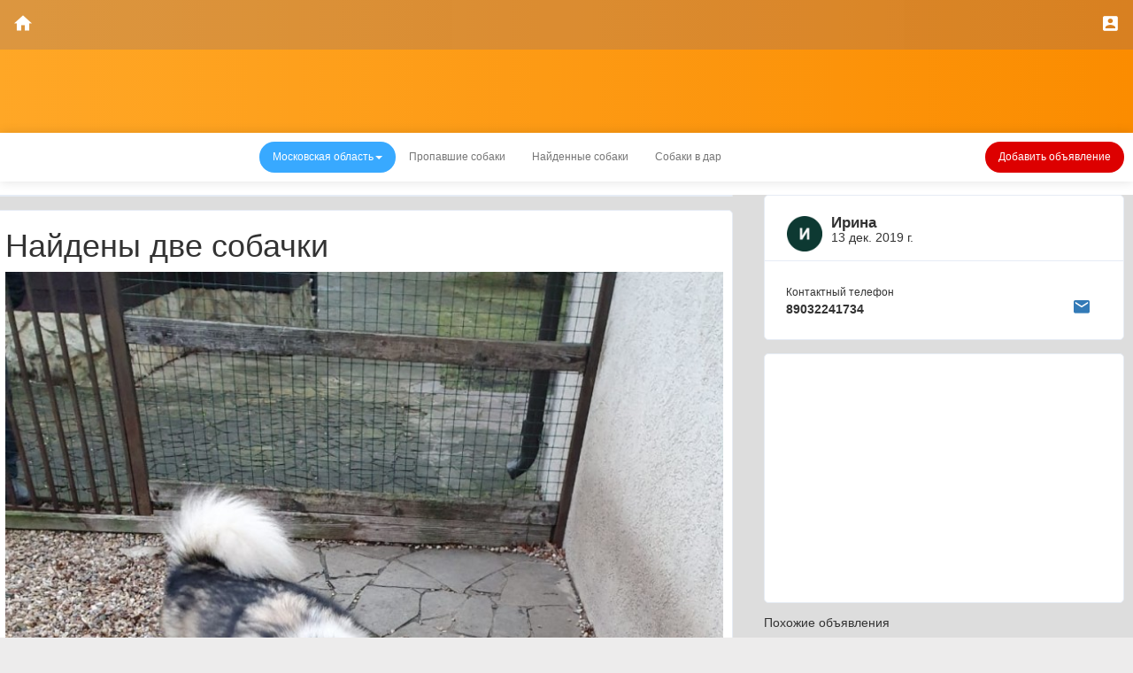

--- FILE ---
content_type: text/html; charset=UTF-8
request_url: https://propala.ru/adverts/found-dog/2/view/126444/
body_size: 11135
content:
<!DOCTYPE html><html
lang="ru-RU"><head><meta
charset="UTF-8"><meta
name="viewport" content="width=device-width, initial-scale=1"><meta
name="yandex-verification" content="4138992c923ef4b1"/><link
rel="shortcut icon" href="/favicon.ico" type="image/x-icon"><meta
name="csrf-param" content="_csrf"><meta
name="csrf-token" content="MfJAxXP59M5jmPFsArtM8CzvuckqLB9WZ1KiyDRuVHd4lyX0O7GWqRbixj90_CK_HbvcgGtNXTAPZP2ubgg1Eg=="><title>Найдены две собачки  - Найденные собаки Московской области</title><meta
name="description" content="Найденные собаки: Порода не известна, Окрас Серо-белый, Московская область городской округ Истра поселок Ивановское "><meta
property="og:title" content="Московская область - Найдены две собачки  - 13 декабря на Новорижском шоссе в районе коттеджного поселка Ивановское найдены две собачки предположительно породы хаски. "><meta
property="og:site_name" content="Propala.org"><meta
property="og:url" content="https://propala.ru/adverts/found-dog/2/view/126444/"><meta
property="og:type" content="article"><meta
property="fb:app_id"><meta
property="og:locale" content="ru_RU"><meta
property="og:image" content="https://propala.ru/cache/18/W5fYvhHAyybBh_rwkTZh6wfmZZRCM1e6.jpg/?w=750&amp;h=600&amp;fit=crop&amp;s=52248e1d5c7a0b91986d47a5f540c685"><link
href="/minify/d3f2011ef2d95cf66deab40c6750eb9d.css" rel="stylesheet" as="style" onload="this.rel=&quot;stylesheet&quot;"><style>#login  { z-index: 999999;}</style> <script src="https://www.googletagservices.com/tag/js/gpt.js" async="async"></script> <script>var googletag = googletag || {};
  googletag.cmd = googletag.cmd || [];

 googletag.cmd.push(function() {     
   var mapping = googletag.sizeMapping().
   addSize([320, 400], [[320, 100], [320, 50], [234, 60]]). 
   addSize([320, 700], [[320, 100], [320, 50], [234, 60]]).
   addSize([700, 200], [468, 60]). 
   addSize([750, 200], [728, 90]). 
   addSize([1050, 200], [728, 90]).build();
   
   googletag.defineSlot('/2078479/Propala.org.ListView/InStream1', [320, 100], 'div-gpt-ad-1511435786691-0').
   defineSizeMapping(mapping).
   addService(googletag.pubads());

   googletag.pubads().enableSingleRequest();
   googletag.enableServices();
 });

var dfLoadFiles = '/minify/dd0e1e58c773fede9e234faab323064d.js';</script>  <script async src="https://www.googletagmanager.com/gtag/js?id=UA-78256981-6"></script> <script>window.dataLayer = window.dataLayer || [];
        function gtag() {
            dataLayer.push(arguments);
        }
        gtag('js', new Date());
        gtag('config', 'UA-78256981-6');</script> <script async src="//pagead2.googlesyndication.com/pagead/js/adsbygoogle.js"></script> <script>(adsbygoogle = window.adsbygoogle || []).push({
            google_ad_client: "ca-pub-8839308981701521",
            enable_page_level_ads: true
        });</script> </head><body> <script>(function() {
      function getScript(url,success){
        var script=document.createElement('script');
        script.src=url;
        var head=document.getElementsByTagName('head')[0],
            done=false;
        script.onload=script.onreadystatechange = function(){
          if ( !done && (!this.readyState || this.readyState == 'loaded' || this.readyState == 'complete') ) {
            done=true;
            success();
            script.onload = script.onreadystatechange = null;
            head.removeChild(script);
          }
        };
        head.appendChild(script);
      }
        getScript(dfLoadFiles,function(){
            setTimeout(function () {
                performDeferredActions();
            }, 1000);
        });
    })();</script> <nav
id="sticker" class="navbar-fixed-top" role="navigation"><ul
class="pull-left top-nav"><li>
<a
href="https://propala.ru/" title="Home"><i
class="icon-home"></i></a></li></ul><ul
class="pull-right top-nav"><li><a
href="#login" data-toggle="modal" data-target="#login"><i
class="icon-profile"></i></a></li></ul></nav><div
class="fixed hidden"><nav
class="blue darken-1"><div
class="nav-wrapper">
<a
href="#" data-activates="slide-out-r" class="hide-on-large-only right icon-filter"><i
class="material-icons center-align md-24">filter_list</i>
</a><ul
class="right nav-panel"><li
class="active light-green hide-on-small-only tooltipped" style="margin-right: 4em" data-position="top" data-delay="50" data-tooltip="Добавить объявление"><a
href="/classified/add/">Добавить объявление</a></li></ul></div></nav></div><div
class="top-navbar-content profile-header" style="height: 150px"><div
class="container"></div></div><div
class="header-menu"><ul
class="content"><li
class="accent blue"><a
href="/adverts/regions/" data-target="#myModal" data-toggle="modal"><span>Московская область<i
class="caret"></i></span></a></li><li
class=""><a
href="/adverts/lost-dog/2/"><span>Пропавшие собаки</span></a></li><li
class=" active"><a
href="/adverts/found-dog/2/"><span>Найденные собаки</span></a></li><li
class=""><a
href="/adverts/adopt-dog/2/"><span>Собаки в дар</span></a></li><li
class="accent red" style="float: right"><a
href="/classified/add/"><span>Добавить объявление</span></a></li></ul></div><div
class="content"><div
class="col-lg-4 pull-right"><div
class="ui-block"><div
class="ui-block-title">
<img
width="40" height="40" src="[data-uri]"
class="circle pull-left" alt=""><div
class="title" style="margin-left:50px">
<strong>
Ирина                </strong>
<br>
<small> 13 дек. 2019 г.</small></div></div><div
class="ui-block-content"><div
class="pull-left">
<small>Контактный телефон</small>
<br>
<strong>89032241734</strong></div><div
class="pull-right">
<a
class="btn btn-sm" href="/classified/send-message/?id=126444" title="Send message" data-toggle="modal" data-target="#myModal"><i
class="icon-mail"></i></a></div></div></div></div><div
class="col-lg-8"><div
class="row"><div
class="ui-block col-lg-12 text-center"><div
id='div-gpt-ad-1511435786691-0'> <script>googletag.cmd.push(function () {
                        googletag.display('div-gpt-ad-1511435786691-0');
                    });</script> </div></div><div
class="col-lg-12 classified ui-block"><h1>Найдены две собачки</h1><div
class="images">
<img
src="/cache/18/W5fYvhHAyybBh_rwkTZh6wfmZZRCM1e6.jpg/?w=800&fit=crop&s=a2294c2f322dc762fd5ad2d2b1aaba21" alt="Найдены две собачки " class="responsive"/><div
class="previews">
<a
class="colorbox" href="/cache/18/ZagcFnBuLKmePT8LE92VhZazXaXdkxvn.jpg/?w=800&h=450&fit=crop&s=81381d96e18b00b5d9529a7fb5fa60e7">
<img
src="/cache/18/ZagcFnBuLKmePT8LE92VhZazXaXdkxvn.jpg/?w=80&h=80&fit=crop&s=484b40a8e0cd036026f57cffaf147de3" alt="Найдены две собачки "/>
</a>
<a
class="colorbox" href="/cache/18/Yo__vWPgwiWbNddbhYmlzxS5KrJr_KiO.jpg/?w=800&h=450&fit=crop&s=84c721203feb01db4aa08229f533fd38">
<img
src="/cache/18/Yo__vWPgwiWbNddbhYmlzxS5KrJr_KiO.jpg/?w=80&h=80&fit=crop&s=281b134eb05950af8d257d105348a34f" alt="Найдены две собачки "/>
</a></div></div><div
class="classified_details">
13 декабря на Новорижском шоссе в районе коттеджного поселка Ивановское найдены две собачки предположительно породы хаски.</div><div
class="classified_details"><h4>Details</h4><div
class="grid">
<span>Регион</span><a
href="/adverts/found-dog/2/">Московская область</a>
: <a
href="/adverts/found-dog/1627/">Истра</a></div><div
class="grid">
<span>Адрес</span>
Московская область городской округ Истра поселок Ивановское</div><div
class="grid">
<span>Порода</span>
Порода не известна</div><div
class="grid">
<span>Окрас</span>
Серо-белый</div></div><div
class="card-footer"></div></div></div></div><div
class="col-lg-4 pull-right"><div
class="ui-block"> <script async src="//pagead2.googlesyndication.com/pagead/js/adsbygoogle.js"></script> 
<ins
class="adsbygoogle"
style="display:block"
data-ad-client="ca-pub-8839308981701521"
data-ad-slot="9138843685"
data-ad-format="auto"></ins> <script>(adsbygoogle = window.adsbygoogle || []).push({});</script> </div><h5>Похожие объявления</h5><div
id="w0" class="list-view"><div
class="summary"></div><div
class="col-lg-12" data-key="133087"><div
class="ui-block">
<a
href="/adverts/found-dog/2/view/133087/"><div
class="image-preview" title="Найдена Собака" style="background-image:url(
/cache/1/HRM9Gioxs7aUbQreLunDx7JncZyDqDZx.jpg/?w=255&h=180&fm=webp&fit=crop&s=29de24ac815530832dfc23ef02547b82)"></div></a>
<span
class="theme green"></span><div
class="ui-block-sub-title"><div
class="mb-2">
<a
class="green-text truncate link" href="/adverts/found-dog/2/view/133087/">Найдена Собака</a></div>Метис			<br>
Окрас Серо-белый</div><div
class="post"><div
class="post__author">
Волоколамск -                  Московская область</div>
<time
class="timeago" datetime="2024-09-08T00:35:06+03:00">08.09.2024</time></div></div></div><div
class="col-lg-12" data-key="132182"><div
class="ui-block">
<a
href="/adverts/found-dog/2/view/132182/"><div
class="image-preview" title="Найдена Собака" style="background-image:url(
/cache/19/x3PJEtc3Lpky_JA5e5rhw0o4oM1y756u.jpg/?w=255&h=180&fm=webp&fit=crop&s=896afaf832e91a775ee1ebba19aea303)"></div></a>
<span
class="theme green"></span><div
class="ui-block-sub-title"><div
class="mb-2">
<a
class="green-text truncate link" href="/adverts/found-dog/2/view/132182/">Найдена Собака</a></div>Сибирский хаски			<br>
Окрас Серо-белый</div><div
class="post"><div
class="post__author">
Видное -                  Московская область</div>
<time
class="timeago" datetime="2023-03-16T20:42:28+03:00">16.03.2023</time></div></div></div><div
class="col-lg-12" data-key="131498"><div
class="ui-block">
<a
href="/adverts/found-dog/2/view/131498/"><div
class="image-preview" title="Найдена Собака" style="background-image:url(
/cache/19/hbDvB4yQDQ2uIbQEAcxqPpSm9uDSkgqE.jpg/?w=255&h=180&fm=webp&fit=crop&s=8dd6dcfa1e0874fbc53c5b3302637f21)"></div></a>
<span
class="theme green"></span><div
class="ui-block-sub-title"><div
class="mb-2">
<a
class="green-text truncate link" href="/adverts/found-dog/2/view/131498/">Найдена Собака</a></div>Сибирский хаски			<br>
Окрас Серо-белый</div><div
class="post"><div
class="post__author">
Пушкино -                  Московская область</div>
<time
class="timeago" datetime="2022-07-30T12:03:28+03:00">30.07.2022</time></div></div></div><ul
class="pagination hidden"><li
class="prev disabled"><span>&laquo;</span></li><li
class="active"><a
href="/adverts/found-dog/2/view/126444/?page=1&amp;per-page=3" data-page="0">1</a></li><li><a
href="/adverts/found-dog/2/view/126444/?page=2&amp;per-page=3" data-page="1">2</a></li><li><a
href="/adverts/found-dog/2/view/126444/?page=3&amp;per-page=3" data-page="2">3</a></li><li><a
href="/adverts/found-dog/2/view/126444/?page=4&amp;per-page=3" data-page="3">4</a></li><li><a
href="/adverts/found-dog/2/view/126444/?page=5&amp;per-page=3" data-page="4">5</a></li><li><a
href="/adverts/found-dog/2/view/126444/?page=6&amp;per-page=3" data-page="5">6</a></li><li><a
href="/adverts/found-dog/2/view/126444/?page=7&amp;per-page=3" data-page="6">7</a></li><li><a
href="/adverts/found-dog/2/view/126444/?page=8&amp;per-page=3" data-page="7">8</a></li><li><a
href="/adverts/found-dog/2/view/126444/?page=9&amp;per-page=3" data-page="8">9</a></li><li><a
href="/adverts/found-dog/2/view/126444/?page=10&amp;per-page=3" data-page="9">10</a></li><li
class="next"><a
href="/adverts/found-dog/2/view/126444/?page=2&amp;per-page=3" data-page="1">&raquo;</a></li></ul></div></div></div><footer
class="page-footer"><div
class="container"><div
class="site-links">
<a
class="btn
btn-xs" href="https://propala.ru/site/about/">О нас</a>                        <a
class="btn btn-xs" href="https://propala.ru/site/contact/">Контакты</a>                        <a
class="btn btn-xs" href="https://propala.ru/site/contact/">Правовая информация</a>                        <a
class="btn btn-xs" href="https://propala.ru/site/contact/">Приложения</a></div><form
action="/site/language/" method="post" style="display:inline-flex">
<input
type="hidden" name="_csrf" value="MfJAxXP59M5jmPFsArtM8CzvuckqLB9WZ1KiyDRuVHd4lyX0O7GWqRbixj90_CK_HbvcgGtNXTAPZP2ubgg1Eg=="><select
class="btn btn-xs" name="language" onchange="this.form.submit()"><option
value="ru-RU" selected>Русский</option><option
value="en-US">English</option><option
value="de-DE">Deutsch</option>
</select></form></div><div
class="footer-copyright"><div
class="container" style="padding:10px">
&copy; Propala.org
2004-2026
<img
class="pull-right" height="18" src="/statics/site/images/yii_logo_light.svg"
title="Powered By Yii"
alt="Powered By Yii"></div></div></footer><div
id="login" class="modal fade" tabindex="-1" aria-hidden="true" aria-labelledby="login-label"><div
class="modal-dialog modal-sm"><div
class="modal-content"><div
class="modal-header"><h5 id="login-label" class="modal-title"><h4>Войти</h4></h5>
<button
type="button" class="btn-close" data-bs-dismiss="modal" aria-label="Закрыть"></button></div><div
class="modal-body"><form
id="login-form" action="/adverts/found-dog/2/view/126444/" method="post">
<input
type="hidden" name="_csrf" value="MfJAxXP59M5jmPFsArtM8CzvuckqLB9WZ1KiyDRuVHd4lyX0O7GWqRbixj90_CK_HbvcgGtNXTAPZP2ubgg1Eg=="><div
class="form-group field-loginform-username required">
<label
class="control-label" for="loginform-username">Email</label>
<input
type="text" id="loginform-username" class="form-control" name="LoginForm[username]" aria-required="true"><div
class="help-block"></div></div><div
class="form-group field-loginform-password required">
<label
class="control-label" for="loginform-password">Password</label>
<input
type="password" id="loginform-password" class="form-control" name="LoginForm[password]" aria-required="true"><div
class="help-block"></div></div><div
class="text-center">
<small>Click the logo to log in with it here:</small><div
id="w3"><ul
class="auth-clients"><li><a
class="google auth-link" href="/user/auth/login/?authclient=google" title=""><span
class="auth-icon google"></span></a></li><li><a
class="facebook auth-link" href="/user/auth/login/?authclient=facebook" title="" data-popup-width="860" data-popup-height="480"><span
class="auth-icon facebook"></span></a></li><li><a
class="vkontakte auth-link" href="/user/auth/login/?authclient=vkontakte" title=""><span
class="auth-icon vkontakte"></span></a></li><li><a
class="yandex auth-link" href="/user/auth/login/?authclient=yandex" title=""><span
class="auth-icon yandex"></span></a></li><li><a
class="mailru auth-link" href="/user/auth/login/?authclient=mailru" title=""><span
class="auth-icon mailru"></span></a></li></ul></div></div><div
class="modal-footer">
<button
type="button" class="btn btn-primary btn-sm btn-raised login" name="login-button" style="width:100%" data-pjax="1">Login</button>        <small>
<a
class="pull-left" href="/user/register/">Register</a>            <a
class="pull-right" href="/user/forgot/">Forgot password?</a>            <input
type="hidden" class="action" name="action" value="">                    </small></div></form></div></div></div></div><div
class="modal fade" id="myModal" tabindex="-1" role="dialog" aria-labelledby="myModalLabel" aria-hidden="true"><div
class="modal-dialog"><div
class="modal-content"><div
class="modal-header"><h4 class="modal-title">Modal title</h4>
<a
class="close" data-dismiss="modal" aria-hidden="true">&times;</a></div><div
class="modal-body"><div
class="te"></div></div><div
class="modal-footer">
<button
type="button" class="btn btn-default" data-dismiss="modal">Close</button>
<button
type="button" class="btn btn-primary">Save changes</button></div></div></div></div> <script type="text/javascript">new Image().src = "//counter.yadro.ru/hit?r" +
            escape(document.referrer) + ((typeof (screen) == "undefined") ? "" :
                ";s" + screen.width + "*" + screen.height + "*" + (screen.colorDepth ?
                screen.colorDepth : screen.pixelDepth)) + ";u" + escape(document.URL) +
            ";" + Math.random();</script> <script type="text/javascript">function performDeferredActions() {
if(typeof window.w1_ias === 'object') { window.w1_ias.reinitialize() }
             else { window.w1_ias = jQuery.ias({"container":".list-view","item":".item","pagination":".list-view .pagination","next":".next a","delay":600,"negativeMargin":10}); };
 ;(function() {
  if((window.w1_ias.extensions.map(function(item) {return item.constructor.name;}).indexOf('IASPagingExtension')) === -1) {
      // prevent duplicate plugin registration
        window.w1_ias.extension(new IASPagingExtension(""));
    };
}
)();
 ;(function() {
  if((window.w1_ias.extensions.map(function(item) {return item.constructor.name;}).indexOf('IASSpinnerExtension')) === -1) {
      // prevent duplicate plugin registration
        window.w1_ias.extension(new IASSpinnerExtension({"html":"<div class=\"ias-spinner\" style=\"text-align: center;\"><img src=\"{src}\"/></div>"}));
    };
}
)();
 ;(function() {
  if((window.w1_ias.extensions.map(function(item) {return item.constructor.name;}).indexOf('IASTriggerExtension')) === -1) {
      // prevent duplicate plugin registration
        window.w1_ias.extension(new IASTriggerExtension({"text":"Загрузить больше записей","html":"<div class=\"ias-trigger\" style=\"text-align: center; cursor: pointer;\"><a class=\"waves-effect waves-light btn blue darken-2\">{text}</a></div>","offset":0,"textPrev":"Load previous items","htmlPrev":"<div class=\"ias-trigger ias-trigger-prev\" style=\"text-align: center; cursor: pointer;\"><a>{text}</a></div>"}));
    };
}
)();
 ;(function() {
  if((window.w1_ias.extensions.map(function(item) {return item.constructor.name;}).indexOf('IASNoneLeftExtension')) === -1) {
      // prevent duplicate plugin registration
        window.w1_ias.extension(new IASNoneLeftExtension({"text":"Вы достигли конца","html":"<div class=\"ias-noneleft\" style=\"text-align: center;\">{text}</div>"}));
    };
}
)();
 ;(function() {
  if((window.w1_ias.extensions.map(function(item) {return item.constructor.name;}).indexOf('IASHistoryExtension')) === -1) {
      // prevent duplicate plugin registration
        window.w1_ias.extension(new IASHistoryExtension({"prev":".previous"}));
    };
}
)();
jQuery('#w3').authchoice();
jQuery('#login-form').yiiActiveForm([], []);
$('.login').click(function(event){
        var form_data = $("#login-form").serialize();
        //var action_url = $("#login-form").attr("action");

        $.ajax({
            type: "POST",
            url: '/user/login/',
            data: form_data,
             beforeSend: function (xhr, settings) {
                $("#login-form").find('[type="submit"]').attr('disabled', true);
            }
        })
        .done(function( data ) {
            $("#login").modal('hide');
            document.crutch (data);
        })
        return false;
    });

document.crutch = function (data) {
if (data == 'comment') {
                $('[data-comment-action="create"]').submit();
            }
            if (data == 'favorite') { 
                favorite ();
            }
            else if (data == 'reply') { 
                $('[data-comment-action="reply"]').submit();
            }
            else if (data == 'add') {
                $('.user-login').slideUp().empty();
            }
            else {
                location.reload();
            }
}
(new bootstrap.Modal('#login', {}));
$( "body" ).on( "click", "[data-dismiss='modal']", function(event) {
    $('#myModal').modal('close');
});
$('#myModal').on('hidden.bs.modal', function () {
    $(this).removeData('bs.modal');
});
jQuery("abbr.timeago").timeago();

};</script></body></html>

--- FILE ---
content_type: text/html; charset=utf-8
request_url: https://www.google.com/recaptcha/api2/aframe
body_size: 267
content:
<!DOCTYPE HTML><html><head><meta http-equiv="content-type" content="text/html; charset=UTF-8"></head><body><script nonce="2zYLGmDUMmo8z40Se3uc1A">/** Anti-fraud and anti-abuse applications only. See google.com/recaptcha */ try{var clients={'sodar':'https://pagead2.googlesyndication.com/pagead/sodar?'};window.addEventListener("message",function(a){try{if(a.source===window.parent){var b=JSON.parse(a.data);var c=clients[b['id']];if(c){var d=document.createElement('img');d.src=c+b['params']+'&rc='+(localStorage.getItem("rc::a")?sessionStorage.getItem("rc::b"):"");window.document.body.appendChild(d);sessionStorage.setItem("rc::e",parseInt(sessionStorage.getItem("rc::e")||0)+1);localStorage.setItem("rc::h",'1768904293359');}}}catch(b){}});window.parent.postMessage("_grecaptcha_ready", "*");}catch(b){}</script></body></html>